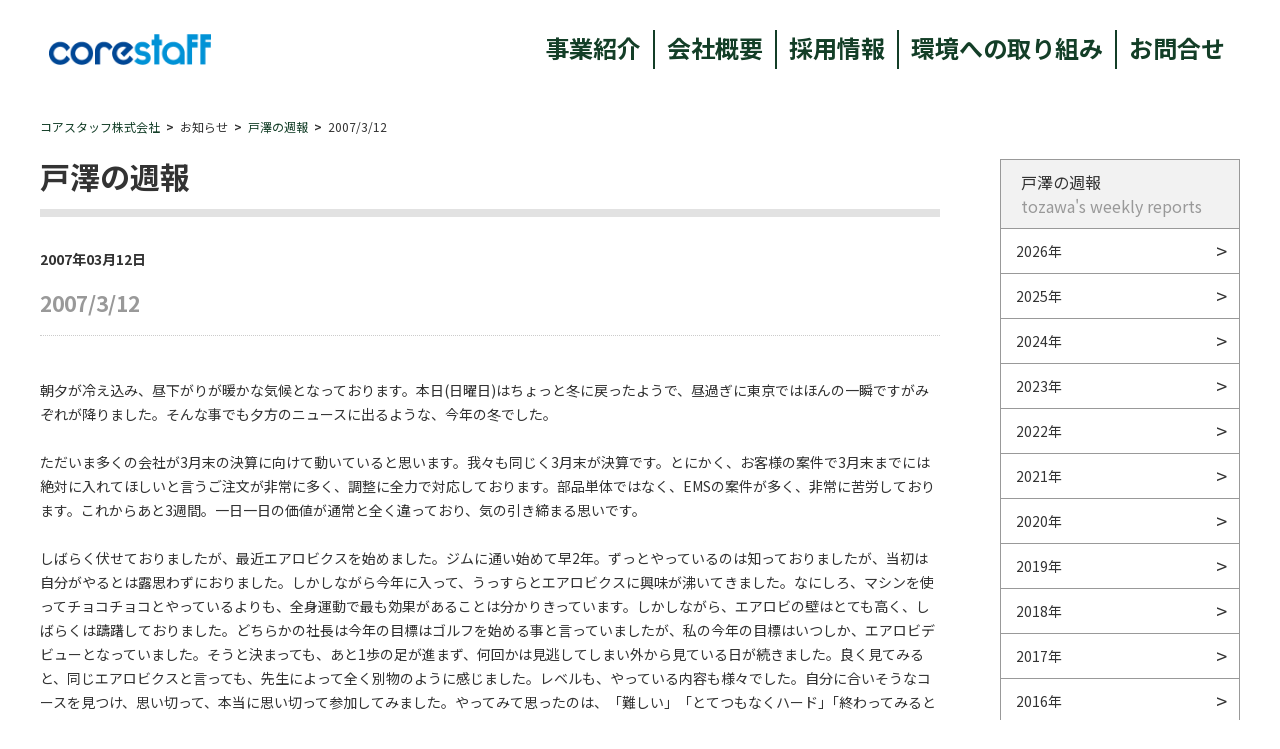

--- FILE ---
content_type: text/html; charset=utf-8
request_url: https://www.corestaff.co.jp/new/tozawa/detail/290
body_size: 24147
content:
<!DOCTYPE html><html lang="ja" prefix="og: http://ogp.me/ns# fb: http://ogp.me/ns/fb# article: http://ogp.me/ns/article#"><head>
<meta charset="UTF-8">
<meta content="width=device-width, initial-scale=1.0" name="viewport">
<title>2007/3/12 | コアスタッフ株式会社</title>
<meta content="" name="description">
<meta content="コアスタッフ株式会社,戸澤の週報" name="keywords">
<link href="https://fonts.googleapis.com" rel="preconnect">
<link crossorigin="" href="https://fonts.gstatic.com" rel="preconnect">
<link href="https://fonts.googleapis.com/css2?family=Noto+Sans+JP:wght@100;200;300;400;500;600;700;800;900&amp;display=swap" rel="stylesheet">
   <link href="/cms/corestaff/css/style.css" rel="stylesheet">
  <link href="/cms/corestaff/css/responsive.css" rel="stylesheet">
  <link href="/cms/corestaff/css/lower.css" rel="stylesheet">
  <link href="/cms/corestaff/css/add.css" rel="stylesheet">
<link href="/favicon.png" rel="icon" type="image/png">


<script src="/cms/corestaff/js/jquery-3.6.3.min.js"></script>
<script src="/cms/js/jquery.cookie.js" type="text/javascript"></script>
<script async="" src="/cms/js/site_async.js" type="text/javascript"></script>
<meta content="コアスタッフ株式会社" property="og:site_name">
<meta content="https://www.corestaff.co.jp/new/tozawa/detail/290" property="og:url">
<meta content="2007/3/12 | コアスタッフ株式会社" property="og:title">
<meta content="" property="og:description">
<meta content="" property="og:image">
<meta content="article" property="og:type">
<meta content="summary" name="twitter:card">





<script charset="UTF-8" defer="" src="/cms/js/smz_ma.js"></script>
<script>
__smz_ma={
	'hostname':'www.corestaff.co.jp'
	,'top_url':'/'
	,'is_internal':true
	,'bgcolor':'white'
};
</script>



<!-- ↓↓ cookie CDN ↓↓ -->
  <script crossorigin="anonymous" integrity="sha512-aUhL2xOCrpLEuGD5f6tgHbLYEXRpYZ8G5yD+WlFrXrPy2IrWBlu6bih5C9H6qGsgqnU6mgx6KtU8TreHpASprw==" referrerpolicy="no-referrer" src="https://cdnjs.cloudflare.com/ajax/libs/jquery-cookie/1.4.1/jquery.cookie.js"></script>
<!-- ↑↑ cookie CDN ↑↑ -->
<meta content="Cp2iwEwtFw0Se_xjB2wI-7fmzxnCk9ZHgo0hD2xr9TY" name="google-site-verification">

<!-- Google tag (gtag.js) -->
<script async="" src="https://www.googletagmanager.com/gtag/js?id=G-7CZ3YFKG5W"></script>
<script>
  window.dataLayer = window.dataLayer || [];
  function gtag(){dataLayer.push(arguments);}
  gtag('js', new Date());

  gtag('config', 'G-7CZ3YFKG5W');
</script>
<script>
  (function(i,s,o,g,r,a,m){i['GoogleAnalyticsObject']=r;i[r]=i[r]||function(){
  (i[r].q=i[r].q||[]).push(arguments)},i[r].l=1*new Date();a=s.createElement(o),
  m=s.getElementsByTagName(o)[0];a.async=1;a.src=g;m.parentNode.insertBefore(a,m)
  })(window,document,'script','https://www.google-analytics.com/analytics.js','ga');

  ga('create', 'UA-24896529-2', 'auto');
  ga('send', 'pageview');

</script>

<script async="" data-wovnio="key=DzroWy&amp;defaultLang=ja&amp;currentLang=ja&amp;urlPattern=path&amp;backend=true&amp;langParamName=wovn&amp;backendVersion=WOVN.proxy_0.14.1" src="https://j.wovn.io/1"></script><link href="https://www.corestaff.co.jp/new/tozawa/detail/290" hreflang="ja" rel="alternate"><link href="https://www.corestaff.co.jp/en/new/tozawa/detail/290" hreflang="en" rel="alternate"><link href="https://www.corestaff.co.jp/zh-CHS/new/tozawa/detail/290" hreflang="zh-Hans" rel="alternate"><link href="https://www.corestaff.co.jp/zh-CHT/new/tozawa/detail/290" hreflang="zh-Hant" rel="alternate"><link href="https://www.corestaff.co.jp/th/new/tozawa/detail/290" hreflang="th" rel="alternate"></head>

<body>


<div class="forcms_block"><header class="header_pc"><!-- ↓↓ トップ固定用 ↓↓ -->
<div class="header_inr container" id="header_fix">
<a class="header_logo" href="/"><img alt="corestaff TOP" src="/cms/corestaff/img/common/logo01.png"></a>
<div class="header_nav_cnt">
<div class="header_nav_up">
<a class="ec_link" href="https://www.zaikostore.com/zaikostore/" target="_blank">
<div class="txt"><span>半導体・電子部品<br>
モジュール製品の通販サイト</span></div>
<img alt="corestaffONLINE" src="/cms/corestaff/img/top/logo02.png"></a>
<!--<a class="language" href="#"><span>English</span><span>▽</span></a>--><!--
<div class="wovn-wrap">
<div class="wovn-languages"></div>
</div>
--></div>

<div class="header_nav_down">
<ul class="nav_menu">
<li class="item">
<a href="/service">事業紹介</a>
</li>
<li class="item">
<a href="/company">会社概要</a>
</li>
<li class="item JP only">
<a href="/recruit">採用情報</a>
</li>
<li class="item">
<a href="/company/environment">環境への取り組み</a>
</li>
<li class="item">
<a href="/contact">お問合せ</a>
</li>
</ul>
</div>
</div>
</div>
<!-- ↑↑ トップ固定用 ↑↑ --><!-- ↓↓ スクロール時表示用 ↓↓ -->

<div id="header_scroll">
<div class="container cnt">
<a class="header_logo" href="/"><img alt="corestaff TOP" src="/cms/corestaff/img/common/logo01.png"></a>
<ul class="nav_menu">
<li class="item">
<a href="/service">事業紹介</a>
</li>
<li class="item">
<a href="/company">会社概要</a>
</li>
<li class="item JP only">
<a href="/recruit">採用情報</a>
</li>
<li class="item">
<a href="/company/environment">環境への取り組み</a>
</li>
<li class="item">
<a href="/contact">お問合せ</a>
</li>
</ul>
</div>
</div>
<!-- ↑↑ スクロール時表示用 ↑↑ --></header>
<!-- ↓↓ レスポンシブ1000px以下用 ↓↓ -->

<header class="header_sp" id="header_sp">
<div class="header_inr container">
<a class="header_logo" href="/"><img alt="corestaff TOP" src="/cms/corestaff/img/common/logo01.png"></a>
<button class="burger"><span class="burger_center">　</span></button></div>

<div class="sp_nav">
<ul class="nav_menu">
<li class="item">
<a href="/service">事業紹介</a>
</li>
<li class="item">
<a href="/company">会社概要</a>
</li>
<li class="item JP only">
<a href="/recruit">採用情報</a>
</li>
<li class="item">
<a href="/company/environment">環境への取り組み</a>
</li>
<li class="item">
<a href="/contact">お問合せ</a>
</li>
<!--<li class="item">
<a class="language" href="#"><span>English</span><span>▽</span></a>
</li>-->
</ul>
<a class="ec_link" href="https://www.zaikostore.com/zaikostore/" target="_blank">
<div class="txt"><span>半導体・電子部品<br>
モジュール製品の通販サイト</span></div>
<img alt="corestaffONLINE" src="/cms/corestaff/img/top/logo02.png"></a>
</div>
</header>
<!-- ↑↑ レスポンシブ1000px以下用 ↑↑ --></div>

<main>

<script src="/cms/lib/js/structured_data/breadcrumbs.js"></script>
<div class="container">
<nav class="forcms_block" id="breadcrumb">
    <ol class="breadcrumb-list" role="list"><!-- パンくずリンク　<span class="breadcrumb-item"><a href="/">コアスタッフ株式会社</a></span> -->
<li class="breadcrumb-item"><a href="/">コアスタッフ株式会社</a></li><!--パンくずリンク
<span>&gt;</span>
--><!--パンくずラベル
<span>お知らせ</span>
-->
<li class="breadcrumb-item">お知らせ</li><!--パンくずリンク
<span>&gt;</span>
--><!-- パンくずリンク　<span class="breadcrumb-item"><a href="/new/tozawa">戸澤の週報</a></span> -->
<li class="breadcrumb-item"><a href="/new/tozawa">戸澤の週報</a></li><!--パンくずリンク
<span>&gt;</span>
--> <!--パンくずラベル
<span>2007/3/12</span>
-->
<li class="breadcrumb-item">2007/3/12</li></ol>
</nav>
</div>

  <div class="flex_col container">
  <div class="col_left">
<div class="forcms_block">
<h1 class="page_head">戸澤の週報</h1>
<p class="font-bold">2007年03月12日</p>

<h2 class="article_title">2007/3/12</h2>
<section class="article_detail">

朝夕が冷え込み、昼下がりが暖かな気候となっております。本日(日曜日)はちょっと冬に戻ったようで、昼過ぎに東京ではほんの一瞬ですがみぞれが降りました。そんな事でも夕方のニュースに出るような、今年の冬でした。<br><br>ただいま多くの会社が3月末の決算に向けて動いていると思います。我々も同じく3月末が決算です。とにかく、お客様の案件で3月末までには絶対に入れてほしいと言うご注文が非常に多く、調整に全力で対応しております。部品単体ではなく、EMSの案件が多く、非常に苦労しております。これからあと3週間。一日一日の価値が通常と全く違っており、気の引き締まる思いです。<br><br>しばらく伏せておりましたが、最近エアロビクスを始めました。ジムに通い始めて早2年。ずっとやっているのは知っておりましたが、当初は自分がやるとは露思わずにおりました。しかしながら今年に入って、うっすらとエアロビクスに興味が沸いてきました。なにしろ、マシンを使ってチョコチョコとやっているよりも、全身運動で最も効果があることは分かりきっています。しかしながら、エアロビの壁はとても高く、しばらくは躊躇しておりました。どちらかの社長は今年の目標はゴルフを始める事と言っていましたが、私の今年の目標はいつしか、エアロビデビューとなっていました。そうと決まっても、あと1歩の足が進まず、何回かは見逃してしまい外から見ている日が続きました。良く見てみると、同じエアロビクスと言っても、先生によって全く別物のように感じました。レベルも、やっている内容も様々でした。自分に合いそうなコースを見つけ、思い切って、本当に思い切って参加してみました。やってみて思ったのは、「難しい」「とてつもなくハード｣「終わってみると意外と心地よい｣でした。参加して3回が過ぎました。もちろん、マスターには程遠いレベルのままですが、少しずつですが、流れのようなものが感じられるようになってきました。とにかく、一連の動作を覚えるのも難しいのに、それらを3つも4つも組み合わせてやるものだから、余計にややこしいのです。ただ、受け持っている先生の口癖は「笑ってごまかせ」と言う事なので、本当に笑ってごまかしています。それにしても、新しく何かに挑戦することは何だか気持ちが良いものです。

<div class="ta-c pager">

	<div class="btn-prev"><a href="https://www.corestaff.co.jp/new/tozawa/detail/289">前の記事へ</a></div>

｜

	<div class="btn-next"><a href="https://www.corestaff.co.jp/new/tozawa/detail/291">次の記事へ</a></div>

</div>
</section>

</div>
  </div>
  <div class="col_right">
<style>
.side_menu .item a{
    position: relative;
    }
.side_menu .item a:after{
    content: ">";
    width: 11px;
    position: absolute;
    top: 50%;
    right: 12px;
    transform: translateY(-50%);
    font-size: 20px;
}
</style>
<div class="forcms_block Archive">
  <ul class="side_menu">
    <li class="menu_head">戸澤の週報<span class="head_sub">tozawa's weekly reports</span></li>


    <li class="item">
      <a href="https://www.corestaff.co.jp/new/tozawa/date/2026">2026年<!--(4)--></a>
    </li>


    <li class="item">
      <a href="https://www.corestaff.co.jp/new/tozawa/date/2025">2025年<!--(52)--></a>
    </li>


    <li class="item">
      <a href="https://www.corestaff.co.jp/new/tozawa/date/2024">2024年<!--(53)--></a>
    </li>


    <li class="item">
      <a href="https://www.corestaff.co.jp/new/tozawa/date/2023">2023年<!--(51)--></a>
    </li>


    <li class="item">
      <a href="https://www.corestaff.co.jp/new/tozawa/date/2022">2022年<!--(52)--></a>
    </li>


    <li class="item">
      <a href="https://www.corestaff.co.jp/new/tozawa/date/2021">2021年<!--(54)--></a>
    </li>


    <li class="item">
      <a href="https://www.corestaff.co.jp/new/tozawa/date/2020">2020年<!--(53)--></a>
    </li>


    <li class="item">
      <a href="https://www.corestaff.co.jp/new/tozawa/date/2019">2019年<!--(52)--></a>
    </li>


    <li class="item">
      <a href="https://www.corestaff.co.jp/new/tozawa/date/2018">2018年<!--(52)--></a>
    </li>


    <li class="item">
      <a href="https://www.corestaff.co.jp/new/tozawa/date/2017">2017年<!--(51)--></a>
    </li>


    <li class="item">
      <a href="https://www.corestaff.co.jp/new/tozawa/date/2016">2016年<!--(53)--></a>
    </li>


    <li class="item">
      <a href="https://www.corestaff.co.jp/new/tozawa/date/2015">2015年<!--(51)--></a>
    </li>


    <li class="item">
      <a href="https://www.corestaff.co.jp/new/tozawa/date/2014">2014年<!--(52)--></a>
    </li>


    <li class="item">
      <a href="https://www.corestaff.co.jp/new/tozawa/date/2013">2013年<!--(52)--></a>
    </li>


    <li class="item">
      <a href="https://www.corestaff.co.jp/new/tozawa/date/2012">2012年<!--(53)--></a>
    </li>


    <li class="item">
      <a href="https://www.corestaff.co.jp/new/tozawa/date/2011">2011年<!--(44)--></a>
    </li>


    <li class="item">
      <a href="https://www.corestaff.co.jp/new/tozawa/date/2010">2010年<!--(53)--></a>
    </li>


    <li class="item">
      <a href="https://www.corestaff.co.jp/new/tozawa/date/2009">2009年<!--(52)--></a>
    </li>


    <li class="item">
      <a href="https://www.corestaff.co.jp/new/tozawa/date/2008">2008年<!--(53)--></a>
    </li>


    <li class="item">
      <a href="https://www.corestaff.co.jp/new/tozawa/date/2007">2007年<!--(51)--></a>
    </li>


    <li class="item">
      <a href="https://www.corestaff.co.jp/new/tozawa/date/2006">2006年<!--(37)--></a>
    </li>


    <li class="item">
      <a href="https://www.corestaff.co.jp/new/tozawa/date/2005">2005年<!--(43)--></a>
    </li>


    <li class="item">
      <a href="https://www.corestaff.co.jp/new/tozawa/date/2004">2004年<!--(52)--></a>
    </li>


    <li class="item">
      <a href="https://www.corestaff.co.jp/new/tozawa/date/2003">2003年<!--(52)--></a>
    </li>


    <li class="item">
      <a href="https://www.corestaff.co.jp/new/tozawa/date/2002">2002年<!--(52)--></a>
    </li>


    <li class="item">
      <a href="https://www.corestaff.co.jp/new/tozawa/date/2001">2001年<!--(44)--></a>
    </li>

  </ul>
</div>

<div class="forcms_block"><div class="bnr_cnt">
<ul class="bnr_wrap JP only">
<li class="bnr_item">
<a href="https://www.zaikostore.com/zaikostore/" target="_blank"><img alt="corestaffONLINE" src="/cms/corestaff/img/common/bnr01.png"></a>
</li>
<li class="bnr_item">
<a href="/recruit"><img alt="採用情報" src="/cms/corestaff/img/common/bnr02.jpg"></a>
</li>
<li class="bnr_item">
<a href="/cs_office"><img alt="コアスタッフの風景" src="/cms/corestaff/img/common/bnr03.png"></a>
</li>
<li class="bnr_item">
<a href="/new/tozawa"><img alt="戸澤の週報" src="/cms/corestaff/img/common/bnr04.jpg"></a>
</li>
<li class="bnr_item">
<a href="/company/csr/sdgs"><img alt="社会貢献活動" src="/cms/corestaff/img/common/bnr05.png"></a>
</li>
<li class="bnr_item">
<a href="/cms/event/1st_ZeroHub/"><img alt="物流センター" src="/cms/corestaff/img/common/bnr08.png"></a>
</li>
<li class="bnr_item">
<a href="/contact/form/MM"><img alt="メールマガジン登録" src="/cms/corestaff/img/common/bnr07.png"></a>
</li>
</ul>

<ul class="bnr_wrap EN only">
<li class="bnr_item">
<a href="https://www.zaikostore.com/zaikostore/" target="_blank"><img alt="corestaffONLINE" src="/cms/corestaff/img/common/bnr01_En.png"></a>
</li>
</ul>
</div>
</div>
  </div>
  <div class="to_top">
    <button class="top_btn"><img alt="" src="/cms/corestaff/img/common/top_arrow.png"></button>
  </div>
</div>
</main>


<div class="forcms_block"><footer class="footer default_footer">
<div class="container">
<div class="footer_menu_up">
<a class="top_link" href="/"><img alt="" src="/cms/corestaff/img/common/logo01.png"></a>
<ul class="ftmenu_up_nav">
<li class="item">
<a href="/rule">ご利用規約</a>
</li>
<li class="item">
<a href="/privacy">プライバシーポリシー</a>
</li>
<li class="item">
<a href="/contact">お問合せ</a>
</li>
<li class="item JP only">
<a href="/policy">反社会的勢力への基本方針</a>
</li>
</ul>

<p class="copy"><small>Copyright © corestaff Co.,Ltd. All Rights Reserved.</small></p>
</div>

<div class="footer_menu_down">
<div class="ftmenu_down_nav d_nav_1">
<p class="head">コアスタッフ株式会社</p>

<ul class="address">
<li>〒171-0022</li>
<li>東京都豊島区南池袋1-16-15<br>
ダイヤゲート池袋8F</li>
<li>TEL：03-5954-1360<br>FAX：03-5954-1363</li>
<li>mail：info@corestaff.co.jp</li>
</ul>

<p class="head JP only">古物営業法に基づく表記</p>

<ul class="antique JP only">
<li>氏名又は名称：</li>
<li>コアスタッフ株式会社</li>
<li>古物商許可番号：</li>
<li>東京都公安委員会 第305511408430号</li>
<li>交付 平成26年10月7日</li>
</ul>
</div>

<div class="ftmenu_down_nav d_nav_2">
<p class="head">会社案内</p>

<ul>
<li>
<a href="/company">会社概要</a>
</li>
<li>
<a href="/company/history">沿革</a>
</li>
<li class="JP only">
<a href="/service/info">サービス案内</a>
</li>
<li class="JP only">
<a href="/vision">当社の進む道</a>
</li>
<li>
<a href="/company/environment">環境品質への取り組み</a>
</li>
<li class="JP only">
<a href="/cs_office">コアスタッフの風景</a>
</li>
<li class="JP only">
<a href="/new/tozawa">戸澤の週報</a>
</li>
<li class="JP only">
<a href="/new/topics">製品リリース</a>
</li>
<li class="JP only">
<a href="/new/info">お知らせ</a>
</li>
<li class="JP only">
<a href="/about/press">プレスリリース・メディア掲載</a>
</li>
</ul>
</div>

<div class="ftmenu_down_nav d_nav_3">
<p class="head">事業内容</p>

<ul>
<li>
<a href="https://www.zaikostore.com/zaikostore/maker" target="_blank">代理店販売</a>
</li>
<li class="JP only">
<a href="https://www.zaikostore.com/zaikostore/jsp/hitotsu/index.jsp" target="_blank">ひとつから</a>
</li>
<li class="JP only">
<a href="https://www.zaikostore.com/zaikostore/ryosan_support" target="_blank">量産サポート</a>
</li>
<li>
<a href="https://www.zaikostore.com/zaikostore" target="_blank">CoreStaff ONLINE</a>
</li>
<li class="JP only">
<a href="https://www.zaikostore.com/zaikostore/altSearchTop" target="_blank">おきかえる</a>
</li>
<li class="JP only">
<a href="https://www.zaikostore.com/zaikostore/service/otorioki" target="_blank">おとりおき</a>
</li>
<li class="JP only">
<a href="https://www.corestaff.co.jp/cms/CoreONLINE/service/select/" target="_blank">せれくと</a>
</li>
<li class="JP only">
<a href="https://www.zaikostore.com/zaikostore/bomImport/contents" target="_blank">部品表（BOM）一括検索</a>
</li>
</ul>
</div>

<div class="ftmenu_down_nav d_nav_4">
<p class="head">サービス</p>

<ul>
<li class="JP only">
<a href="/service/info">サービス案内</a>
</li>
<li class="JP only">
<a href="https://www.zaikostore.com/zaikostore/jsp/hitotsu/index.jsp" target="_blank">ひとつから</a>
</li>
<li>
<a href="/service/urgent">緊急調達</a>
</li>
<li>
<a href="/service/24-hourrelay">24時間緊急調達リレー</a>
</li>
<li>
<a href="/service/guarantee">品質保証・解析サービス</a>
</li>
<li>
<a href="https://www.zaikostore.com/zaikostore/service/surplusStock_itaku" target="_blank">余剰在庫削減</a>
</li>
<li class="JP only">
<a href="/service/omatome">おまとめ便（代理購入）</a>
</li>
<li class="JP only">
<a href="/service/logistics">物流業務受託</a>
</li>
<li class="JP only">
<a href="/service/mimamori">みまもりくん</a>
</li>
<li class="JP only">
<a href="/service/EOLSearch">EOL品継続調査サービス</a>
</li>
<li class="JP only">
<a href="https://www.zaikostore.com/zaikostore/webDelivery/harnessInput">ハーネスWeb便</a>
</li>
</ul>
</div>

<div class="ftmenu_down_nav d_nav_5 isPC"><img alt="" class="QA" src="/cms/corestaff/img/common/iso_14001_2015.png">
<div class="asr_wrap"><img alt="" class="ASR" src="/cms/corestaff/img/common/iso_27001.png">
<p>JIS Q 27001:2023（ISO/IEC　27001:2022）</p>

<p>登録番号：J0372</p>

<p class="JP only">各事業所の登録範囲：本社経営企画部</p>
</div>
</div>
</div>

<div class="footer_menu_tablet">
<div class="ftmenu_down_nav d_nav_6">
<p class="head">コアスタッフ株式会社</p>

<ul class="address">
<li>〒171-0022</li>
<li>東京都豊島区南池袋1-16-15 ダイヤゲート池袋8F</li>
<li>TEL：03-5954-1360 / FAX：03-5954-1363</li>
<li>mail：info@corestaff.co.jp</li>
</ul>
</div>

<div class="ftmenu_down_nav d_nav_7 JP only">
<p class="head">古物営業法に基づく表記</p>

<ul class="antique">
<li>氏名又は名称：</li>
<li>コアスタッフ株式会社</li>
<li>古物商許可番号：</li>
<li>東京都公安委員会 第305511408430号</li>
<li>交付 平成26年10月7日</li>
</ul>
</div>
</div>

<div class="tab_copy isSP">
<div class="ftmenu_down_nav d_nav_5"><img alt="" class="QA" src="/cms/corestaff/img/common/iso_14001_2015.png">
<div class="asr_wrap"><img alt="" class="ASR" src="/cms/corestaff/img/common/iso_27001.png">
<p>JIS Q 27001:2014（ISO/IEC　27001:2013）</p>

<p>登録番号：J0372</p>

<p class="JP only">各事業所の登録範囲：本社経営企画部</p>
</div>
</div>

<p class="copy"><small>Copyright © corestaff Co.,Ltd. All Rights Reserved.</small></p>
</div>
</div>
</footer>
<!-- ↓↓ w750px以下スマートフォン用 ↓↓ -->

<footer class="footer sp_w750_footer">
<div class="container">
<ul class="ftmenu_up_nav">
<li class="item">
<a href="/company">会社案内</a>
</li>
<li class="item">
<a href="/rule">ご利用規約</a>
</li>
<li class="item">
<a href="/company/csr">社会貢献</a>
</li>
<li class="item">
<a href="/privacy">プライバシーポリシー</a>
</li>
<li class="item">
<a href="/service">事業紹介</a>
</li>
<li class="item">
<a href="/contact">お問合せ</a>
</li>
<li class="item JP only">
<a href="/service/info">サービス案内</a>
</li>
<li class="item JP only">
<a href="/policy">反社会的勢力の基本方針</a>
</li>
<li class="item JP only">
<a href="/new/topics">製品リリース</a>
</li>
<li class="item JP only">
<a href="/new/info">お知らせ</a>
</li>
</ul>

<div class="ftmenu_down_nav d_nav_1">
<p class="head">コアスタッフ株式会社</p>

<ul class="address">
<li>〒171-0022</li>
<li>東京都豊島区南池袋1-16-15 ダイヤゲート池袋8F</li>
<li>TEL：03-5954-1360 / FAX：03-5954-1363</li>
<li>mail：info@corestaff.co.jp</li>
</ul>

<p class="head JP only">古物営業法に基づく表記</p>

<ul class="antique JP only">
<li>氏名又は名称：</li>
<li>コアスタッフ株式会社</li>
<li>古物商許可番号：</li>
<li>東京都公安委員会 第305511408430号</li>
<li>交付 平成26年10月7日</li>
</ul>
</div>

<div class="ftmenu_down_nav d_nav_5"><img alt="" class="QA" src="/cms/corestaff/img/common/iso_14001_2015.png">
<div class="asr_wrap"><img alt="" class="ASR" src="/cms/corestaff/img/common/iso_27001.png">
<p>JIS Q 27001:2023（ISO/IEC　27001:2022）</p>

<p>登録番号：J0372</p>

<p class="JP only">各事業所の登録範囲：本社経営企画部</p>
</div>
</div>

<div class="footer_menu_up">
<a class="top_link" href="/"><img alt="" src="/cms/corestaff/img/common/logo01.png"></a>
<p class="copy"><small>Copyright © corestaff Co.,Ltd. All Rights Reserved.</small></p>
</div>
</div>
</footer>
<!-- ↑↑ w750px以下スマートフォン用 ↑↑ --></div>


    
<!-- ↓↓ スクリプト関連 ↓↓ -->

<link href="https://cdn.jsdelivr.net/npm/swiper@9/swiper-bundle.min.css" rel="stylesheet">
<script src="https://cdn.jsdelivr.net/npm/swiper@9/swiper-bundle.min.js"></script>
<link href="https://unpkg.com/aos@2.3.1/dist/aos.css" rel="stylesheet">
<script src="https://unpkg.com/aos@2.3.1/dist/aos.js"></script>
<script src="/cms/corestaff/js/script.js"></script>   



</body></html>

--- FILE ---
content_type: text/css
request_url: https://www.corestaff.co.jp/cms/corestaff/css/lower.css
body_size: 37869
content:
#header_fix{
  display: none;
}
#header_scroll{
  display: block;
}

main{
  padding-top: 95px;
  font-size: 14px;
  color: #333333;
  line-height: 24.5px;
}

.flex_col{
  display: flex;
  align-items: flex-start;
  position: relative;
  padding: 0 0 100px;
}

.col_left{
  max-width: 900px;
  width: 100%;
  margin-right: 60px;
  
}

.col_right{
  max-width: 240px;
  flex-basis: 240px;
  flex-shrink: 0;
}

.breadcrumb-list{
  display: flex;
  flex-wrap: wrap;
  align-items: center;
  padding: 20px 0;
}

.breadcrumb-item{
  font-size: 12px;
  margin-right: 20px;
  position: relative;
}

.breadcrumb-item::after{
  content: ">";
  font-weight: bold;
  position: absolute;
  top: 50%;
  right: -14px;
  transform: translateY(-50%);
}
.breadcrumb-item:last-child::after{
  content: none;
}

section{
  padding: 0;
  margin: 0 0 50px;
}

.page_head{
  font-size: 30px;
  font-weight: bold;
  padding: 0 0 15px;
  border-bottom: solid 8px #E2E2E2;
  margin: 0 0 30px;
}

.txt_head{
  font-size: 14px;
  font-weight: bold;
}

.sec01 p{
  margin: 0 0 30px;
}

.sec01 .txt_head{
  font-size: 16px;
  text-align: center;
}

.problem{
  display: flex;
  align-items: flex-start;
  justify-content: space-between;
  margin: 0 0 20px;
}

.problem_item{
  width: calc(100%/3 - 30px);
}
.problem_item img{
  width: 100%;
}
.sec_head{
  color: #999999;
  font-size: 18px;
  border-left: 5px solid #004795;
  padding-left: 6px;
 
}

.sec02 .logo_block{
  display: flex;
  align-items: flex-end;
  margin: 0 0 30px;
}

.sec02 .logo_block img{
  width: 220px;
  margin-right: 15px;
}

.cnt_block{
  margin: 0 0 30px;
}

.link_btn{
  display: block;
  width: fit-content;
  color: #0092D6;
  position: relative;
  padding-left: 15px;
}

.company_list .link_btn{
  padding-left: 20px;
}
.subsidiary .link_btn{
  margin-right: 40px;
}

.address_detail_box .left_box .link_btn{
  margin-right: 0;
}

.subsidiary .link_btn:first-child{
  width: 120px;
}

.link_btn::after{
  content: "";
  position: absolute;
  width: 0;
  height: 0;
  border-style: solid;
  border-width: 8px 0 8px 12px;
  border-color: transparent transparent transparent #0092D6;
  position: absolute;
  left: 0;
  top: 50%;
  transform: translateY(-50%);
}

.serv_list_wrap{
  margin: 0;
}

.serv_item{
  display: flex;
  align-items: flex-start;
  padding: 30px 0;
  border-bottom: dashed .25px #333333;
}

.serv_item:last-child{
  border: none;
}

.serv_item .txt_head{
  width: 200px;
  flex-shrink: 0;
}

.cnt_head{
  font-weight: bold;
}

.serv_item .cnt_head{
 font-size:14px;
}

.sec04 .serv_item{
  align-items: stretch;
}

.sec04 .txt_head{
  display: flex;
  align-items: center;
  justify-content: center;
  background-color: rgba(0, 146, 214, 0.300);
  color: #004795;
  width: 150px;
  margin-right: 50px;
}

/* .inr_col{
  display: flex;
  justify-content: center;
  color: #004795;
  width: 150px;
} */

.president_img img{
  max-width: 400px;
  width: 100%;
  margin: 0 auto 60px;
}
.recruiter_img img{
  max-width: 500px;
  width: 100%;
  margin: 0 auto 60px;
}

/* <!-- ↓↓ サイドメニュー ↓↓ --> */
.side_menu{
  margin: 0 0 40px;
}
.side_menu li{
  border: solid .25px #999999;
}
.side_menu .item{
  border-top: none;
}

.menu_head{
  font-size: 16px;
  padding: 10px 0 10px 20px;
  background-color: #F2F2F2;
}
.menu_head span{
  display: block;
  color: #999999;
}

.item_inr li{
  border: none;
  border-top: solid .25px #999999;
}
.side_menu a{
  display: block;
  padding: 10px 15px 10px 15px;
  color:#333333;
}
.item_inr li a{
  padding: 15px 15px 15px 30px;
}
.item_inr{
  display: none;
}
.btn_open{
  position: relative;
}
.btn_open::after{
  content: "";
  width: 11px;
  height: 1px;
  background-color: #000;
  position: absolute;
  top: 50%;
  right: 12px;
  transform: translateY(-50%);
}
.btn_open::before{
  content: "";
  width: 1px;
  height: 11px;
  background-color: #000;
  position: absolute;
  top: 50%;
  right: 17px;
  transform: translateY(-50%);
  transition: .3s;
}

.item .inr_open::before{
  transform:translate(0,-50%) rotate(90deg);
  opacity: 0;
}

.item_inr a{
  position: relative;
}

.item_inr a::after{
  content: ">";
  width: 11px;
  position: absolute;
  top: 50%;
  right: 12px;
  transform: translateY(-50%);
  font-size: 20px;
}

.item .btn_link{
  position: relative;
}

.item .btn_link::after {
  content: ">";
  width: 11px;
  position: absolute;
  top: 50%;
  right: 12px;
  transform: translateY(-50%);
  font-size: 20px;
}

.bnr_item{
  margin: 0 0 15px;
}
/* <!-- ↑↑ サイドメニュー ↑↑ --> */

@media screen and (max-width: 1000px){
  main {
    padding-top: 74px;
  }
  .flex_col{
    display: block;
    padding: 0 0 90px;
  }
  .col_right{
    max-width: 100%;
  }
  main .container{
    margin: 0 10%;
  }
  section{
    margin: 0 0 40px;
  }
    /*
  .sec01 .lead{
    font-size: 16px;
  }
    */
  .problem_item {
    width: calc(100%/3 - 13px);
}
    /*
.sec03 .sec_head,
.sec04 .sec_head{
  margin: 0;
}
    */
.to_top{
  padding: 0;
  left: 70px;
}
.president_img img{
  max-width: 464px;
}
.recruiter_img img{
  max-width: 400px;
}
.bnr_wrap{
  display: flex;
  flex-wrap: wrap;
  justify-content: center;
  gap: 10px;
}
.bnr_item {
    margin: 0;
    width: 32%;
    }
}
@media screen and (max-width: 1000px){
  .col_left {
    margin: 0 0 20px;
  } 
}

@media screen and (max-width: 750px){
  main {
    padding-top: 64px;
  }
  header .container,
  main .container{
    margin: 0 20px;
  }
  .col_left {
    margin: 0 0 20px;
  } 
  .page_head {
    font-size: 22px;
    text-align: center;
    border: none;
  }
  .problem{
    display: block;
    padding: 0 50px;
  }
  .problem_item{
    width: 100%;
    margin: 0 auto 20px;
  }
  .sec01 p{
    margin: 0 0 30px;
  }
  .sec02 .logo_block{
    display: block;
  }
  .sec02 .logo_block img {
    margin: 0 0 15px;
}
.to_top{
  left: 0;
}
.serv_item{
  display: block;
  border: none;
  padding: 10px 0;
}
.sec04 .txt_head{
  display: block;
  background-color: transparent;
}
.president_img img{
  max-width: 258px;
  margin: 0 auto 60px;
}
.recruiter_img img{
  max-width: 300px;
  margin: 0 auto 60px;
}
.message_txt p{
  margin: 0 0 30px;
}
.bnr_item{
  max-width: fit-content;
    width: 48%;
}
}
@media screen and (max-width: 350px){
  .problem{
    display: block;
    padding: 0;
  }
}

/* お問合せ */
.flex_box {
  display: flex;
  margin-left: 3em;
}
.flex_box.tel {
  align-items: flex-end;
  gap: 70px;
  margin-bottom: 30px;
}
.flex_box.mail {
  gap: 30px 80px;
  margin-top: 30px;
  flex-wrap: wrap;
}
.flex_box.mail:last-of-type {
  margin-bottom: 30px;
}
.flex_box dl {
  width: 40%;
  min-width: 240px;
}
.flex_box dl dt {
    font-weight: bold;
    margin-bottom: 10px;
}
.flex_box dl dt h3 {
    font-size: 14px;
}
.flex_box span {
    font-weight: bold;
}
.flex_box span.icon_tel {
    background-image: url('/cms/corestaff/img/common/TEL.png');
    background-size: 23px 23px;
    background-repeat: no-repeat;
    background-position: left center;
    padding-left: 32px;
    display: inline-block;
    line-height: 2;
	font-size: 16px;
}
.flex_box span.pd-r_5 {
    padding-right: 5px;
}
@media screen and (max-width: 1000px){}
@media screen and (max-width: 750px){
    .flex_box {
        display: block;
        margin-left: 0;
    }
    .flex_box.tel p:first-child {
        margin-bottom: 10px;
    }
    .flex_box.mail dl {
        margin-bottom: 30px;
    }
}

/* 汎用 */
.mg-l_1 {
    margin-left: 1em;
}

ol.decimal {
    padding-left: 1em;
}

ol.decimal > li {
    list-style: decimal;
    margin-bottom: 20px;
}

ol.decimal.mb0 > li {
    margin-bottom: 0;
}

ul.disc {
    padding-left: 1em;
}

ul.disc > li {
    list-style: disc;
}

ul.disc > li.annotation {
    list-style: none;
    font-size: 12px;
}

ul.number {
    counter-reset: number 0;
}

ul.number > li:before {
    counter-increment: number 1;
    content: "(" counter(number) ") ";
}

.sec_sub_head {
    font-size: 14px;
    font-weight: bold;
    margin-bottom: 20px;
}

.sec_sub_head.primary {
    color: #004795;
}

.mgbt0 {
    margin-bottom: 0;
}

.mgbt10 {
    margin-bottom: 10px;
}

.mgbt20 {
  margin-bottom: 20px ;
}

.mgbt30 {
  margin-bottom: 30px ;
}

.mgbt40 {
  margin-bottom: 40px ;
}

.mgbt50 {
  margin-bottom: 50px ;
}

.pd-l_1 {
    padding-left: 1em;
}

.pd-l_2 {
    padding-left: 2em;
}

.ta-r {
    text-align: right;
}

.ta-c {
    text-align: center;
}

.font-bold {
    font-weight: bold;
}

.label {
    font-size: 14px;
    width: fit-content;
    padding: 2px 10px;
    color: #ffffff;
}

.label.primary {
    background-color: #004795;
}

.label.secondary {
    background-color: #CC0000;
}

.label.third {
    background-color: #39B54A;
}

.disc_blue li {
  position: relative;
  padding-left: 1em;
  margin-bottom: 5px;
}

.disc_blue li::before {
  content: "";
  position: absolute;
  top: 10px;
  left: 0;
  width: 5px;
  height: 5px;
  background: #0092D6;
  border-radius: 50%;
}

.color_primary {
    color: #004795;
}
.article_list {
    display: flex;
    width: 100%;
    border-bottom: 1px dotted #333333;
}
.article_list dt {
    font-weight: bold;
    width: 25%;
    padding: 20px 0;
    float: left;
}
.article_list dd {
    width: 75%;
    padding: 20px 0;
    float: right;
}

.article_list dd a {
    display: inline-flex;
}

.article_list dd a span {
    display: inline-block;
    padding-right: 2em;
}

.article_title {
    padding: 20px 0;
    width: 100%;
    border-bottom: 1px dotted #ccc;
    margin-bottom: 2em;
    color:#999;
}
.article_detail {
    margin-bottom:3em;
}

.article_detail img {
   display: inline-block;
}


.pager {
    margin:3em 0;
    clear: both;
}

.btn-prev, .btn-next {
    display: inline-flex;
    padding: 0 20px;
}

.btn-prev a:before {
    content: '';
    display: block;
    position: absolute;
    width: 8px;
    height: 8px;
    border-style: solid;
    border-width: 0 2px 2px 0;
    transform: translate(-220%, 80%) rotate(135deg);
    border-color: #999;
}
.btn-next a:after {
  content: '';
    display: block;
    position: absolute;
    width: 8px;
    height: 8px;
    border-style: solid;
    border-width: 0 2px 2px 0;
    transform: translate(820%, -170%) rotate(-45deg);
    border-color: #999;
}

@media screen and (max-width: 1000px){
    .article_detail img {
        height: auto!important;
    }
}
@media screen and (max-width: 750px){

    .article_list {
        display: block;
    }
    .article_list dt {
        width: 100%;
        float: none;
        padding:20px 0 0;
    }
    .article_list dd {
        width: 100%;
        float: none;
        padding:0 0 20px;
    }
}

/* 環境品質への取組み */
.certification_box {
  display: flex;
  gap: 60px;
}
@media screen and (min-width: 751px){
    .certification_box .iso_logo {
        width: 50%;
    }
}
@media screen and (max-width: 750px){
    .certification_box {
      display: block;
    }
    .certification_box p {
        width: fit-content;
        margin: 0 auto;
    }
    .certification_box .iso_logo {
        width: 80%;
        margin: 0 auto 20px;
    }
}

/* 会社案内・概要 */
.company_list {
    display: flex;
    border-bottom: 1px dotted #333333;
    padding: 20px 0;
}

.company_list.subsidiary {
    border-bottom: 0;
}

.company_list dt {
    font-weight: bold;
    width: 25%;
    flex-shrink: 0;
}

.company_list dd {
    width: 75%;
    flex-shrink: 0;
}

.director_list > li {
    display: flex;
}

.director_list > li span {
    display: block;
}

.director_list > li span.director,
.director_list > li span.name {
    width: 15%;
}
    @media screen and (max-width: 1000px){
      .director_list > li span.director,
.director_list > li span.name {
    width: 18%;
}
    }
.director_list > li span.ruby {
    width: 35%;
}
@media screen and (max-width: 1000px){
      .director_list > li span.ruby {
       width: 38%;
     }
    }


.director_list > li span.supp {
    width: fit-content;
}

.address_box {
    padding-bottom: 20px;
    border-bottom: 1px dotted #333333; 
}

.address_box:nth-child(n + 2) {
    margin-top: 10px;
}

.address_box:last-child {
    border-bottom: none;
}

.address_name {
    display: flex;
    margin-bottom: 10px;
    width: 220px;
}

.address_name.subsidiary {
    width: 100%;
}
.subsidiary .branchname{
 width:fit-content;
}
.branchname {
    color: #61B304;
    font-weight: bold;
    width: 112px;
    margin-right: 17px;
}

.address_detail_box {
    display: flex;
   /* gap: 50px; */
}

.address_detail_box .left_box {
    flex-basis: 120px;
}
 
.address_detail {
    display: none;
}

.address_box.current .address_name .link_btn:nth-of-type(1)::after {
    border-width: 0 8px 12px 8px;
    border-color: transparent transparent #0092D6 transparent;
}

.supplier_list {
    display: flex;
    flex-wrap: wrap;
    margin-bottom: 20px;
    gap:0 16px;
}

.supplier_list li {
    width: calc((100% / 2) - 16px);
    padding: 5px 0;
}

.current .address_detail_box > .link_btn {
    display: none;
}

@media screen and (max-width: 1000px){
    .address_detail_maparea iframe {
        width: 100%;
        height: 200px;
    }
}

@media screen and (max-width: 750px){
    .company_list {
       display: block;
       border-bottom: none;
       padding: 10px 0;
    }

    .company_list dt {
        width: 100%;
    }

    .company_list dd {
        width: 100%;
    }
    
    .company_list {
        display: block;
        border-bottom: none;
    }
    
    .director_list > li {
        display: block;
    }
    
    .director_list > li span.director,
    .director_list > li span.name {
        width: 100%;
    }

    .director_list > li span.name {
        text-indent: 1em;
    }

    .director_list > li span.ruby {
        display: none
    }
    
    .director_list > li span.supp {
        text-indent: 2em;
    }
    
    .supplier_list li {
        width: 100%;
    }
    
    .address_box {
        border-bottom: 0;
    }
    
    .address_name,
    .address_detail_box {
        display: block;
    }
    
    .current .address_name.subsidiary > .link_btn:nth-of-type(2) {
        display: none;
    }
    
    .current .address_detail_box > .link_btn {
        display: block;
    }
}

/* 社会貢献 */
.sdgs_img {
    width: fit-content;
    margin: 0 auto;
    margin-bottom: 50px;
}

.sdgs_nav {
    margin: 30px 0 60px;
}

.sdgs_nav ul {
    display: grid;
    grid-template-columns: repeat(3, 1fr);
    grid-template-rows: repeat(2, 1fr);
    grid-column-gap: 0px;
    grid-row-gap: 0px;
    gap: 30px;
}

.sdgs_nav li {
    width: 280px;
    height: 180px;
    background-repeat: no-repeat;
    background-size: cover;
}

.sdgs_nav li.environment {
    background-image: url(/cms/corestaff/img/company/sdgs/nav_img1.jpg);
}

.sdgs_nav li.productivity {
    background-image: url(/cms/corestaff/img/company/sdgs/nav_img2.jpg);
}

.sdgs_nav li.sustainable {
    background-image: url(/cms/corestaff/img/company/sdgs/nav_img3.jpg);
}

.sdgs_nav li.work {
    background-image: url(/cms/corestaff/img/company/sdgs/nav_img4.jpg);
}

.sdgs_nav li.society {
    background-image: url(/cms/corestaff/img/company/sdgs/nav_img5.jpg);
}

.sdgs_nav li.attempt {
    background-image: url(/cms/corestaff/img/company/sdgs/nav_img6.jpg);
}

.sdgs_nav li a{
    font-size: 44px;
    color: #ffffff;
    display: flex;
    width: 100%;
    height: 100%;
    align-items: center;
    justify-content: center;
    font-weight: bold;
    text-shadow: -1px 0px 20px #717071;
    text-align: center;
    line-height: 1.15;
}

.sdgs_section_box {
    margin-bottom: 120px;
}

.sdgs_section_box .annotation {
    font-size: 12px;
    color: #717071;
}

/*
.sdgs_section_box:last-child {
    margin-bottom: 0px;
}
*/

.sdgs_container {
    display: flex;
    align-items: flex-start;
    gap: 50px;
}

.sdgs_container .sdgs_img_wrap {
    min-width: 400px;
}

.sdgs_container .txt_area h3 {
    font-size: 14px;
    line-height: 1.5;
    margin-bottom: 6px;
}

.sdgs_container .txt_area ol li{
    margin-bottom: 6px;
    margin-left: 1em;
    text-indent: -1em;
}

.sdgs_img_area {
    display: flex;
    justify-content: center;
    gap: 50px;
    margin-top: 20px;
}

.sdgs_link_container {
    margin-top: 50px;
    display: flex;
    justify-content: space-around;
}

.sdgs_link_container.justify-start {
    justify-content: flex-start;
    margin-left: 100px;
    gap: 200px;
    align-items: center;
}

.sdgs_link_container .fund {
    width: 250px;
}

.sdgs_link_container .fund.sp {
    display: none;
}

.sdgs_link_container .annotation {
    display: block;
}

.sdgs_link_container p {
    position: relative;
}

.sdgs_link_container .tomonin,
.sdgs_link_container .kifu {
text-shadow:1px 1px 0 #FFF, -1px -1px 0 #FFF,
              -1px 1px 0 #FFF, 1px -1px 0 #FFF,
              0px 1px 0 #FFF,  0-1px 0 #FFF,
              -1px 0 0 #FFF, 1px 0 0 #FFF;
}

.sdgs_link_container .tomonin span {
    position: absolute;
    top: -6px;
    left: 84px;
    width: 100px;
    height: 84px;
    z-index: -1;
}

.sdgs_link_container .kifu span {
    position: absolute;
    top: 50%;
    left: -40px;
    transform: translateY(-50%);
    width: 85px;
    height: 149px;
    z-index: -1;
}


@media screen and (max-width: 1000px){
    .sdgs_nav li {
        width: 100%;
        height: 150px;
    }
    .sdgs_nav li a {
        font-size: 32px;
    }
    .sdgs_container .sdgs_img_wrap {
        min-width: 333px;
    }
    .sdgs_link_container .fund {
        width: 150px;
    }
}

.sdgs_img_wrap img{
 width:100%;
}

@media screen and (max-width: 750px){
    .sdgs_nav {
        margin: 60px 0 80px;
    }
    .sdgs_nav ul {
        display: block;
    }
    .sdgs_nav li {
        height: auto;
        margin-bottom: 20px;
    }
    .sdgs_nav li.environment,
    .sdgs_nav li.productivity,
    .sdgs_nav li.sustainable,
    .sdgs_nav li.work,
    .sdgs_nav li.society,
    .sdgs_nav li.attempt{
        background-image: none;
    }
    .sdgs_nav li a {
        font-size: 18px;
        color: #333333;
        text-shadow: none;
    }
    .sdgs_section_box {
        margin-bottom: 60px;
    }
    .sdgs_container {
        gap: 20px;
        flex-direction: column;
    }
        .sdgs_container .txt_area {
        width:100%;
    }
    .sdgs_img_area {
        gap: 20px;
        margin-top: 20px;
    }
    .sdgs_link_container {
        flex-direction: column;
        align-items: center;
        gap: 20px;
    }
    .sdgs_link_container.justify-start {
        margin-left: 0;
        gap: 20px;
    }
    .sdgs_link_container .tomonin span,
    .sdgs_link_container .kifu span {
        display: none;
    }
    .sdgs_link_container .fund {
        width: auto;
    }
    .sdgs_link_container .fund.pc {
        display: none;
    }
    .sdgs_link_container .fund.sp {
        display: block;
    }
    .sdgs_container .sdgs_img_wrap {
    width: 100%;
    min-width: 0px;
}
}

/* 新卒採用 */
.newsworker_kv {
    width: 100%;
    height: 405px;
    background-image: url('/cms/corestaff/img/recruit/newworker/newtop.jpg');
    background-repeat: no-repeat;
    background-size: cover;
    background-position: center;
    font-weight: bold;
    color: #ffffff;
    text-align: center;
    text-shadow: 0px 0px 16px #000000;
    margin-bottom: 60px;
}

.newsworker_kv .headline {
    font-size: 36px;
    padding-top: 100px;
}

.newsworker_kv .thought {
    font-size: 18px;
    margin-top: 80px;
}

.newsworker_nav ul {
    display: flex;
    justify-content: center;
    gap: 100px;
}

.newsworker_nav ul a {
    font-size: 18px;
    display: flex;
    border: 1px solid;
    border-radius: 0.75em;
    width: 144px;
    height: 34px;
    align-items: center;
    justify-content: center;
    padding-bottom: 2px;
}

.newsworker_nav {
    margin-bottom: 100px;
}

.newsworker_box {
    display: flex;
    margin-bottom: 40px;
    gap: 60px;
    align-items: center;
}

.newsworker_box h2{
  font-size:18px;
}

.newsworker_box.reverse {
    flex-direction: row-reverse;
}

.newsworker_box .img_section {
    width: 450px;
}

.newsworker_box .txt_section {
    text-align: center;
}

.newsworker_box .txt_section p {
    margin-top: 20px;
}

.newsworker_sec {
    text-align: center;
}

.newsworker_sec h2 {
    font-size: 18px;
    margin-bottom: 20px;
}

.newsworker_sec p {
    margin-bottom: 20px;
}

.newsworker_sec a {
    width: fit-content;
    display: block;
    margin: 0 auto;
    border: 1px solid #333333;
    padding: 20px 40px;
    border-radius: 0.75em;
}

@media screen and (max-width: 1000px){
    .newsworker_box {
        gap: 40px;
    }
    .newsworker_box .img_section {
        width: 375px;
    }
}
@media screen and (max-width: 750px){
    .newsworker_kv {
/*        height: 362px;*/
        height: 442px;
        background-image: url(/cms/corestaff/img/recruit/newworker/newtop_m.jpg);
        line-height: 1.15;
        margin-bottom: 40px;
    }
    .newsworker_kv .headline {
        padding-top: 70px;
    }
    .newsworker_kv .thought {
        line-height: 1.5;
        width: 78%;
        margin: 0 auto;
        margin-top: 40px;
    }
    .newsworker_nav {
        margin-bottom: 60px;
    }
    .newsworker_nav ul {
        gap: 40px;
        flex-wrap: wrap;
    }
    .newsworker_box {
        margin-bottom: 80px;
        gap: 0;
        flex-direction: column-reverse;
    }
    .newsworker_box .img_section {
        width: 100%;
        margin: 0 auto;
    }
    .newsworker_box.reverse {
        flex-direction: column-reverse;
    }
    .newsworker_sec a {
        width: 80%;
        padding: 10px 20px;
    }
    .newsworker_sec h2 {
        margin-bottom: 10px;
    }
    .newsworker_sec {
   	  margin-bottom:80px;
    }
}


@media screen and (max-width: 390px){
    .newsworker_kv .headline {
        padding-top: 20px;
    }
}
@media screen and (max-width: 300px){
.newsworker_kv .headline {
        font-size:32px;
    }
    .newsworker_kv .thought {
    font-size: 16px;
}
}

/* 沿革 */
.history_list {
    display: flex;
    flex-wrap: wrap;
    row-gap: 40px;
}

.history_list dt {
    width: 20%;
}

.history_list dd {
    width: 80%;
}

@media screen and (max-width: 1000px){
    .history_list{
     margin: 0 auto 40px;
    }
}

@media screen and (max-width: 750px){
    .history_list {
        row-gap: 0;
    }
    .history_list dt,
    .history_list dd {
        width: 100%;
    }
    .history_list dd {
        margin-bottom: 20px;
    }
     .history_list{
     margin: 0 auto;
    }
}

/* ITストア */
.maker_list_pc {
    display: grid;
    grid-template-columns: repeat(4, 1fr);
    grid-template-rows: repeat(3, 1fr);
    grid-column-gap: 60px;
    grid-row-gap: 40px;
    align-items: center;
    width: 92%;
    margin: 0 auto;
    text-align: center;
}
@media screen and (max-width: 1000px){
      .maker_list_pc{
        grid-row-gap: 0px;
      }
    }

.maker_list_img{
    display: flex;
    flex-direction: column;
    align-items: center;
    justify-content: center;
    height: 100px;
}

.maker_list_pc li .img_mini {
    width: 30%;
}

.maker_swipe_list {
    display: none !important;
}

@media screen and (max-width: 750px){
    .maker_list_pc {
        display: none;
    }
    .maker_swipe_list {
        display: block !important;
    }
    .maker_list_sp {
        display: grid;
        grid-template-columns: repeat(2, 1fr);
        grid-template-rows: repeat(2, 1fr);
        grid-column-gap: 40px;
        grid-row-gap: 20px;
    }
    .maker_list_sp li {
        display: flex;
        flex-direction: column;
        align-items: center;
        justify-content: flex-end;
        height: 100px;
    }
    .maker_list_sp li .img_mini {
        width: 30%;
    }
    .maker_swipe_list .swiper-pagination {
        position: relative;
        margin-top: 20px;
    }
    .maker_swipe_list .swiper-pagination-bullet-active {
        background-color: #333333;
    }
}

/* 試作おまかせ便 */
.omakase_img {
    margin-bottom: 20px;
}

.omakase_img img.sp {
    display: none;
}

.dot_list li {
    text-indent: -1em;
    padding-left: 1em;
}
.dot_list li::before {
    content: '・';
    color: #0092D6;
}

.flex_wrap {
    display: flex;
}

.flex_wrap > * {
    margin-left: 20px;
}

.flex_wrap.align-center {
    align-items: center;
}

.procedure {
    display: flex;
    gap: 20px;
    justify-content: center;
}

.procedure.upper {
    align-items: flex-end;
}

.procedure .procedure_box {
    position: relative;
    counter-increment: heading_cnt;
    width: 180px;
    background-color: #7EC7EF;
    padding: 14px 6px;
}

.procedure .procedure_box:before {
    content: '>';
    display: block;
    position: absolute;
    color: #333333;
    top: 50%;
    right: -14px;
    transform: translateY(-50%);
}

@media screen and (max-width: 750px){
  .procedure .procedure_box:before{
    content: none;
  }
.procedure .procedure_box::after {
    content: "";
    width: 12px;
    height: 12px;
    background-color: transparent;
    border: solid 1px #333333;
    transform: rotate(45deg);
    clip-path: polygon(0 100%, 100% 100%, 100% 0);
    position: absolute;
    bottom: -11px;
    right: 0;
    left: 0;
    margin: auto;
   }
}

.procedure.upper .procedure_box:last-of-type:before,
.procedure.lower .procedure_box:last-of-type:before {
    content: none;
}

.procedure.upper .procedure_box:last-of-type:after,
.procedure.lower .procedure_box:last-of-type:after {
    content: none;
}

.procedure .procedure_box .procedure_box_title {
    position: relative;
    font-size: 18px;
    font-weight: bold;
    color: #ffffff;
    text-align: center;
    border-bottom: 1px solid #ffffff;
    padding-bottom: 4px;
}
@media screen and (max-width: 1000px){
    .procedure .procedure_box .procedure_box_title{
     padding-left: 8px;
    }
}

.procedure .procedure_box .procedure_box_title:before {
    content: counter(heading_cnt);
    position: absolute;
    top: 0;
    left: 0;
}

.procedure.lower {
    margin-top: 20px;
}

.procedure.lower  {
    counter-increment: heading_cnt 2;
}

.speech_bubble {
    position: relative;
    width: 376px;
    background-color: #E6F2FB;
    line-height: 1.15;
    padding: 4px;
}

.speech_bubble:before {
    content: '';
    position:absolute;
    top: 10px;
    left: -10px;
    width: 0;
    height: 0;
    border-style: solid;
    border-right: 10px solid transparent;
    border-left: 10px solid transparent;
    border-bottom: 60px solid #e6f2fb;
    border-top: 0;
    transform: rotate(230deg);
    z-index: -1;
}

.omakase_box {
    width: fit-content;
    border: 1px solid #333333;
    font-size: 18px;
    font-weight: bold;
    line-height: 2;
    padding: 20px 60px;
    margin: 0 auto;
    text-align: center;
}

@media screen and (max-width: 750px){
    .omakase_img img.pc {
        display: none;
    }
    .omakase_img img.sp {
        display: block;
    }
    .procedure {
        flex-direction: column;
    }
    .procedure .procedure_box {
        width: 100%;
        padding: 6px;
    }
    .procedure .procedure_box .procedure_box_title {
        width: 180px;
        margin: 0 auto;
        padding-left: 20px;
    }
    .procedure .procedure_box .procedure_box_txt {
        text-align: center;
    }
    .speech_bubble {
        width: 100%;
    }
    .speech_bubble:before {
        top: -30px;
        left: 40px;
        transform: rotate(50deg);
    }
    .omakase_box {
        padding: 10px;
    }
}

/* 事業紹介 */
.service_container {
    display: flex;
    gap: 60px;
}

.service_img_wrap {
    max-width: 200px;
}

@media screen and (max-width: 750px){
    .service_container {
        flex-direction: column-reverse;
        gap: 10px;
    }
    .service_img_wrap {
        margin: 0 auto;
    }
}

/* 社会貢献活動 */
.csr_nav {
    margin-bottom: 40px;
    display: flex;
    justify-content: space-between;
}

.csr_nav h2 a {
    display: flex;
    justify-content: center;
    align-items: center;
    display: flex;
    width: 400px;
    height: 80px;
    text-align: center;
    background-repeat: no-repeat;
    color: #ffffff;
    text-shadow: 0px 2px 10px #000000;
    font-size: 26px;
    font-weight: bold;
}

.csr_nav h2 a.btn1 {
    background-image: url(/cms/corestaff/img/company/csr/menu_01_pc.png);
}

.csr_nav h2 a.btn2 {
    background-image: url(/cms/corestaff/img/company/csr/menu_02_pc.png);
}

.csr_flex_head {
    display: flex;
    align-items: center;
    justify-content: center;
    gap: 40px;
}

.csr_flex_head p {
    font-size: 35px;
    font-weight: bold;
    color: #009EE2;
    line-height: 1.5;
}

.csr_flex_box {
    display: flex;
    align-items: center;
    margin-top: 40px;
    gap: 40px;
}

.csr_flex_box.reverse {
    flex-direction: row-reverse;
}

.csr_flex_box p.w350 {
    max-width: 350px;
}

.csr_list_pc {
    display: grid;
    grid-template-columns: repeat(5, 1fr);
    grid-template-rows: repeat(4, 1fr);
    grid-column-gap: 20px;
    grid-row-gap: 0px;
    justify-items: center;
    align-items: center;
}

.csr_list_pc li {
    text-align: center;
}

.csr_list_pc a{
   color:#333333;
}

.csr_swipe_list {
    display: none;
}

@media screen and (max-width: 1000px){
    .csr_nav {
        width: 100%;
    }
    .csr_nav h2 {
        width: 46%;
    }
    .csr_nav h2 a {
        width: 100%;
        background-size: cover;
        background-position: center;
        border-radius: 2em;
    }
    .csr_nav h2 a.btn1 {
        background-image: url(/cms/corestaff/img/company/csr/menu_01_sp.png);
    }
    .csr_nav h2 a.btn2 {
        background-image: url(/cms/corestaff/img/company/csr/menu_02_sp.png);
    }
}

@media screen and (max-width: 750px){
    .csr_nav {
        flex-direction: column;
        gap: 20px;
    }
    .csr_nav h2 {
        width: 100%;
    }
    .csr_flex_head {
        flex-direction: column-reverse;
    }
    .csr_flex_head p {
        font-size: 28px;
        text-align: center;
    }
    .csr_flex_box {
        flex-direction: column;
    }
    .csr_flex_box.reverse {
        flex-direction: column;
    }
    .csr_list_pc {
        display: none;
    }
    .csr_swipe_list { 
        display: block;
        margin-bottom: 50px;
    }
    .csr_list_sp {
        display: grid;
        grid-template-columns: repeat(2, 1fr);
        grid-template-rows: repeat(2, 1fr);
        grid-column-gap: 40px;
        grid-row-gap: 0px;
        justify-items: center;
        align-items: center;
        text-align: center;
    }
    .csr_list_sp a{
      color:#333333;
    }
}


/* 当社の進む道 */
.vision_list {
    display: flex;
    justify-content: space-between;
    gap: 20px;
}

.vison_list_box {
    display: flex;
    flex-direction: column;
    align-items: center;
    gap: 20px;
    max-width: 275px;
    width: 100%;
}

.vison_list_box h3 {
    background-color: #004795;
    color: white;
    width: fit-content;
    padding: 2px 14px;
    font-size: 14px;
}

.vison_list_box.second_color h3 {
    background-color: #0092D6;
}

.vison_list_box .read {
    text-align: center;
    font-weight: bold;
}

.vison_list_box .link_btn {
    font-size: 12px;
}

.vison_list_box ul {
    width: 100%;
    text-align: center;
    display: flex;
    flex-direction: column;
    gap: 10px;
}

.vison_list_box ul li {
    background-color: #004795;
    color: #ffffff;
    padding: 10px 0;
    line-height: 1.15;
}

.vison_list_box.second_color ul li {
    background-color: #0092D6;
}

.vison_list_box .arrow {
    width: 8%;
}

.vison_list_box .vision_answer {
    width: 100%;
    padding: 4px 0;
    color: #ffffff;
    font-weight: bold;
    background-color: #CC0000;
    text-align: center;
}

.cross_box {
    display: flex;
    gap: 80px;
    margin: 30px 0 10px;
    margin-left: 20px;
    align-items: flex-start;
}

.cross_box ul {
    width: 100%;
}

.cross_box ul li {
    margin-bottom: 14px;
    border-radius: 1em;
    padding: 10px 20px;
}

.cross_box ul li:nth-of-type(1) {
    background-color: #0092D6;
    color: #ffffff;
}

.cross_box ul li:nth-of-type(2) {
    background-color: #B3B3B3;
}

.cross_box ul li:nth-of-type(3) {
    background-color: #E6E6E6;
}

.cross_box ul li h3 {
    font-size: 14px;
}

.challenge {
    background-color: #004795;
    width: fit-content;
    margin: 0 auto;
    font-size: 18px;
    color: #ffffff;
    font-weight: bold;
    padding: 14px 20px;
}

.strategy_box {
    margin-top: 20px;
}

.strategy_box p {
    margin: 10px 0;
}

.strategy_box_flex {
    display: flex;
    gap: 20px;
}

@media screen and (max-width: 1000px){
    .cross_box {
        margin-left: 0;
        gap: 40px;
    }
    .cross_box .cross_img {
        width: 40%;
    }
}

@media screen and (max-width: 750px){
    .vision_list {
        flex-direction: column;
        align-items: center;
        gap: 60px;
    }
    .vison_list_box {
        max-width: initial;
    }
    .cross_box {
        flex-direction: column;
        align-items: center;
    }
    .cross_box .cross_img {
        width: 100%;
    }
    .challenge {
        background-color: #ffffff;
        color: #004795;
        padding: 0;
        text-align: center;
    }
    .strategy_box_flex {
        flex-direction: column;
        gap: 0;
    }
}

.f-size_12 {
    font-size: 12px;
}

.bg_title {
    background-color: #004795;
    color: #ffffff;
    font-weight: bold;
    text-align: center;
    padding: 10px 0;
    font-size: 18px;
}

/* 当社の理念*/
.core_list {
    margin-top: 40px;
    display: flex;
    justify-content: space-between;
}

.core_list li {
    text-align: center;
}

.core_list li h3 {
    font-size: 14px;
    margin-bottom: 20px;
}

@media screen and (max-width: 750px){
    .core_list {
        flex-direction: column;
        align-items: center;
        gap: 80px;
        margin-bottom: 80px;
    }
}

/* 緊急調達/品質検査/生産中止品 */
.suggestion_txt {
    font-size: 18px;
    font-weight: bold;
    text-align: center;
}

.table {
    display: flex;
    align-items: stretch;
}

.table dt {
    display: flex;
    align-items: center;
    border-top: 1px solid #999999;
    border-left: 1px solid #999999;
    border-right: 1px solid #999999;
    width: 80px;
    justify-content: center;
    font-weight: bold;
    min-height: 50px;
    text-align: center;
    line-height: 1.15;
}

.table dd {
    display: flex;
    align-items: center;
    border-top: 1px solid #999999;
    border-right: 1px solid #999999;
    width: calc(100% - 80px);
    padding: 0 10px;
}

.table:last-of-type dt,
.table:last-of-type dd {
    border-bottom: 1px solid #999999;
}

.table.heading dd {
    justify-content: center;
}

.table dt h3 {
    font-size: 14px;
}

.table dt h3.rank_a {
    color: #FF7983;
}

.table dt h3.rank_b {
    color: #28B7E4;
}

.table dt h3.rank_c {
    color: #3ECC72;
}

.urgent_box {
    display: flex;
    flex-wrap: wrap;
    gap: 10px 30px;
}
@media screen and (max-width: 1000px){
 .urgent_box {
    gap: 10px;
}
}

.urgent_box figure {
    width: 48%;
    max-width: 322px;
}

.urgent_box figure img {
    display: inline;
}

.urgent_box figcaption {
    margin-top: 10px;
    text-align: center;
}

.urgent_box p {
    width: 48%;
}

@media screen and (max-width: 750px){
    .table.heading {
        display: none;
    }
    .table {
        flex-direction: column;
    }
    .table dt,
    .table dd {
        width: 100%;
    }
    .table dt {
        min-height: 25px;
    }
    .table dd {
        border-left: 1px solid #999999;
    }
    .table:last-of-type dt {
        border-bottom: none;
    }
    .urgent_box{
        flex-direction: column;
        align-items: center;
        gap: 20px;
    }
    .urgent_box figure {
        width: 100%;
    }
    .urgent_box p {
        width: 100%;
    }
}

/* 余剰在庫削減 */
.stock_img {
    display: flex;
    justify-content: center;
}